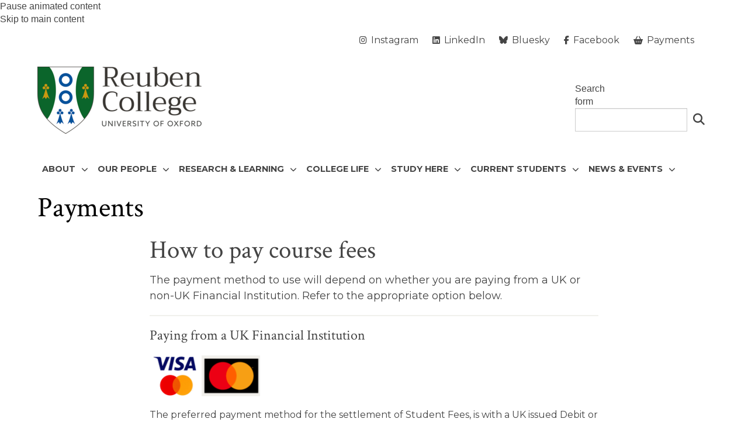

--- FILE ---
content_type: application/javascript
request_url: https://www.reuben.ox.ac.uk/sites/all/modules/custom/oxdrupal_widgets/oxdrupal_slideshow/js/slideshow_height.js?t7gi5y
body_size: 576
content:
/**
 * @slideshow_height.js
 * Adjust the heights of text boxes in slideshow
 */

var resizeTimer;

jQuery(document).ready(function(){
  setSlideHeights();
});

/**
 reload when browser is resized
 **/
jQuery(window).resize(function() {
    // only let the resize fire once the resizing has stopped #16493
    clearTimeout(resizeTimer);
    resizeTimer = setTimeout(function() {
        setSlideHeights();
    },250);
});

function setSlideHeights() {
    //console.log("setSlideHeights");
    // Make the text wrapper the same height as its adjacent image
    jQuery(".swiper-container").each(function () {
        //console.log("setting slide heights in " + jQuery(this).attr("id"));

        // 14610 - find max height first
        var maxTextHeight = 0;
        jQuery(jQuery(this).find(".swiper-slide.items-per-slide-1")).each(function () {
            var imageHeight = jQuery(this).find(".slide-wrapper .image-wrapper").height();
            var textHeight = jQuery(this).find(".slide-wrapper .text-wrapper").height();
            var maxHeight = Math.max(textHeight, imageHeight);
            maxTextHeight = Math.max(textHeight, maxHeight);
        });
        //console.log('Max Height = ' + maxTextHeight);

        // 14610 - then apply if necessary
        jQuery(jQuery(this).find(".swiper-slide.items-per-slide-1")).each(function () {
            var responsiveBreakPointWidth = 768;  // Slides less than this wide act responsively - ie. with text below.
            var slideWidth = jQuery(this).find(".slide-wrapper").width();
            var imageHeight = jQuery(this).find(".slide-wrapper .image-wrapper").height();
            //var imageWidth = jQuery(this).find(".slide-wrapper .image-wrapper").width();
            var textHeight = jQuery(this).find(".slide-wrapper .text-wrapper").height();
            //var textWidth = jQuery(this).find(".slide-wrapper .text-wrapper").width();
            //console.log(jQuery(this).attr("class") + ": " + slideWidth + "px;  image: " + imageWidth + " x " + imageHeight + "  text: " + textWidth + " x " + textHeight);
            if ((textHeight > imageHeight)) {
                jQuery(this).find(".slide-wrapper").addClass("responsive");
            } else if ((slideWidth <= responsiveBreakPointWidth)) {
                jQuery(this).find(".slide-wrapper").addClass("responsive");
                jQuery(this).find(".slide-wrapper.text-block .text-wrapper").height(maxTextHeight);
            } else {
                jQuery(this).find(".slide-wrapper").removeClass("responsive");
                // jQuery(this).find(".slide-wrapper.text-block .text-wrapper").height(maxHeight);
                // jQuery(this).find(".slide-wrapper.text-block .image-wrapper").height(maxHeight);
            }
        });

    });
}
